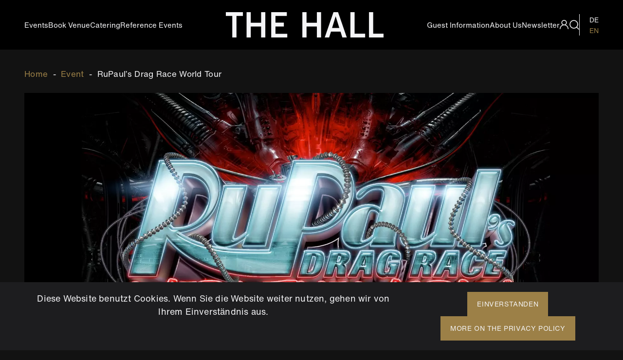

--- FILE ---
content_type: text/html; charset=UTF-8
request_url: https://www.thehall.ch/en/events/rupauls-drag-race-world-tour
body_size: 8952
content:
<!DOCTYPE html>
<html lang="en" dir="ltr" prefix="content: http://purl.org/rss/1.0/modules/content/  dc: http://purl.org/dc/terms/  foaf: http://xmlns.com/foaf/0.1/  og: http://ogp.me/ns#  rdfs: http://www.w3.org/2000/01/rdf-schema#  schema: http://schema.org/  sioc: http://rdfs.org/sioc/ns#  sioct: http://rdfs.org/sioc/types#  skos: http://www.w3.org/2004/02/skos/core#  xsd: http://www.w3.org/2001/XMLSchema# ">
  <head>
    <meta charset="utf-8" />
<meta name="description" content="The official RuPaul&#039;s Drag Race World Tour returns with an all-new production for 2023! The show will stop at THE HALL Zurich on November 11, 2023." />
<meta property="og:site_name" content="THE HALL" />
<meta property="og:type" content="event" />
<meta property="og:url" content="https://www.thehall.ch/en/events/rupauls-drag-race-world-tour" />
<meta property="og:title" content="RuPaul’s Drag Race World Tour" />
<meta property="og:description" content="The official RuPaul&#039;s Drag Race World Tour returns with an all-new production for 2023! The show will stop at THE HALL Zurich on November 11, 2023." />
<meta property="og:image" content="https://www.thehall.ch/sites/default/files/styles/open_graph_image/public/2022-12/Ru%20Paul%20Drag%20Race--1920x1080-min%20%281%29.jpg?itok=x6jWlu3a" />
<meta property="og:image:width" content="1200" />
<meta property="og:image:height" content="630" />
<meta name="Generator" content="Drupal 9 (https://www.drupal.org)" />
<meta name="MobileOptimized" content="width" />
<meta name="HandheldFriendly" content="true" />
<meta name="viewport" content="width=device-width, initial-scale=1.0" />
<link rel="alternate" hreflang="en" href="https://www.thehall.ch/en/events/rupauls-drag-race-world-tour" />
<link rel="canonical" href="https://www.thehall.ch/en/events/rupauls-drag-race-world-tour" />
<link rel="shortlink" href="https://www.thehall.ch/en/node/1172" />

    <title>RuPaul’s Drag Race World Tour | THE HALL</title>
    <link rel="stylesheet" media="all" href="/sites/default/files/css/css_5zc9Zie0w5bcrSoou-PmoRgesx8EThL9UNMrpjTYeDk.css" />
<link rel="stylesheet" media="all" href="/sites/default/files/css/css_MfQoVizapApsu6pWw1UkF-3EZxTnW34dZE0FoIWOZZE.css" />

    
    <link rel="apple-touch-icon" sizes="57x57" href="/themes/custom/samsunghall/images/favicon/apple-icon-57x57.png">
    <link rel="apple-touch-icon" sizes="60x60" href="/themes/custom/samsunghall/images/favicon/apple-icon-60x60.png">
    <link rel="apple-touch-icon" sizes="72x72" href="/themes/custom/samsunghall/images/favicon/apple-icon-72x72.png">
    <link rel="apple-touch-icon" sizes="76x76" href="/themes/custom/samsunghall/images/favicon/apple-icon-76x76.png">
    <link rel="apple-touch-icon" sizes="114x114" href="/themes/custom/samsunghall/images/favicon/apple-icon-114x114.png">
    <link rel="apple-touch-icon" sizes="120x120" href="/themes/custom/samsunghall/images/favicon/apple-icon-120x120.png">
    <link rel="apple-touch-icon" sizes="144x144" href="/themes/custom/samsunghall/images/favicon/apple-icon-144x144.png">
    <link rel="apple-touch-icon" sizes="152x152" href="/themes/custom/samsunghall/images/favicon/apple-icon-152x152.png">
    <link rel="apple-touch-icon" sizes="180x180" href="/themes/custom/samsunghall/images/favicon/apple-icon-180x180.png">
    <link rel="icon" type="image/png" sizes="192x192"  href="/themes/custom/samsunghall/images/favicon/android-icon-192x192.png">
    <link rel="icon" type="image/png" sizes="32x32" href="/themes/custom/samsunghall/images/favicon/favicon-32x32.png">
    <link rel="icon" type="image/png" sizes="96x96" href="/themes/custom/samsunghall/images/favicon/favicon-96x96.png">
    <link rel="icon" type="image/png" sizes="16x16" href="/themes/custom/samsunghall/images/favicon/favicon-16x16.png">
    <link rel="manifest" href="/themes/custom/samsunghall/images/favicon/manifest.json">
    <meta name="msapplication-TileColor" content="#ffffff">
    <meta name="msapplication-TileImage" content="/themes/custom/samsunghall/images/favicon/ms-icon-144x144.png">
    <meta name="theme-color" content="#ffffff">
    <!-- Facebook Pixel Code -->
    <script>
        !function(f,b,e,v,n,t,s)
        {if(f.fbq)return;n=f.fbq=function(){n.callMethod?
            n.callMethod.apply(n,arguments):n.queue.push(arguments)};
            if(!f._fbq)f._fbq=n;n.push=n;n.loaded=!0;n.version='2.0';
            n.queue=[];t=b.createElement(e);t.async=!0;
            t.src=v;s=b.getElementsByTagName(e)[0];
            s.parentNode.insertBefore(t,s)}(window, document,'script',
            'https://connect.facebook.net/en_US/fbevents.js');
        fbq('init', '197080374266999');
        fbq('track', 'PageView');
    </script>
    <noscript><img height="1" width="1" style="display:none"
                src="https://www.facebook.com/tr?id=197080374266999&ev=PageView&noscript=1"
    /></noscript>
    <!-- End Facebook Pixel Code -->
    <!-- Usersnap -->
    <script>
      window.onUsersnapCXLoad = function(api) {
        api.init();
      }
      var script = document.createElement('script');
      script.defer = 1;
      script.src = 'https://widget.usersnap.com/global/load/c11a7c71-8ade-46e4-9ec0-8d9e60a7e21e?onload=onUsersnapCXLoad';
      document.getElementsByTagName('head')[0].appendChild(script);
    </script>
  </head>
  <body class="path-node page-node-type-event">
        <a href="#main-content" class="visually-hidden focusable skip-link">
        Skip to main content
    </a>
    <noscript><iframe src="https://www.googletagmanager.com/ns.html?id=GTM-MD6BCFQ"
                  height="0" width="0" style="display:none;visibility:hidden"></iframe></noscript>

      <div class="dialog-off-canvas-main-canvas" data-off-canvas-main-canvas>
    
<div id="site-wrapper">

  <header>
    <div class="header-inside-wrapper">
      <div class="uk-container uk-container-center">
        <div class="uk-grid">
          <div class="uk-container-center uk-width-xxlarge-3-4 uk-width-xxxlarge-6-10">
            <div class="wrapper">
              <a class="logo logo-mobile" href="/en">
                <img src="/themes/custom/samsunghall/images/logo.svg" alt="samsunghall-logo"/>
              </a>
              <a href="#" id="hamburger"></a>
              <div id="navigation-wrapper">
                <div id="main-navigation">
                    <div class="region region-main-navigation">
    <nav role="navigation" aria-labelledby="block-samsunghall-main-menu-en-menu" id="block-samsunghall-main-menu-en" class="block block-menu navigation menu--hauptnavigation-en">
            
  <h2 class="visually-hidden" id="block-samsunghall-main-menu-en-menu">Main navigation EN</h2>
  

        
              <ul class="menu">
                    <li class="menu-item">
        <a href="/en/events">Events</a>
              </li>
                <li class="menu-item menu-item--collapsed">
        <a href="/en/book-location">Book Venue</a>
              </li>
                <li class="menu-item menu-item--collapsed">
        <a href="/en/catering" data-drupal-link-system-path="node/544">Catering</a>
              </li>
                <li class="menu-item">
        <a href="/en/reference-Events" data-drupal-link-system-path="node/545">Reference Events</a>
              </li>
        </ul>
  


  </nav>

<div id="overlay">
<div class="uk-container uk-container-center">
  <div class="uk-grid">
    <div class="uk-width-1-1">
      <div class="wrapper">

            <div id="search-wrapper" class="content-region">
                <div class="uk-grid">
                    <div class="uk-container-center uk-width-small-8-10 uk-width-medium-3-4">
                        <div class="search-block-form block block-search container-inline" data-drupal-selector="search-block-form" novalidate="novalidate" id="block-samsunghall-search" role="search">
                            
                                                            <h2>Search</h2>
                                                        
                                                            <form action="/en/search/node" method="get" id="search-block-form" accept-charset="UTF-8">
  <div class="js-form-item form-item js-form-type-search form-type-search js-form-item-keys form-item-keys form-no-label">
      <label for="edit-keys" class="visually-hidden">Search</label>
        <input title="Enter the terms you wish to search for." data-drupal-selector="edit-keys" type="search" id="edit-keys" name="keys" value="" size="15" maxlength="128" class="form-search" />

        </div>
<input data-drupal-selector="edit-advanced-form" type="hidden" name="advanced-form" value="1" />
<input data-drupal-selector="edit-f-0" type="hidden" name="f[0]" value="language:en" />
<div data-drupal-selector="edit-actions" class="form-actions js-form-wrapper form-wrapper" id="edit-actions"><input data-drupal-selector="edit-submit" type="submit" id="edit-submit--5" value="Search" class="button js-form-submit form-submit" />
</div>

</form>

                                                    </div>
                    </div>
                </div>
            </div>

      </div>
    </div>
  </div>
</div>
</div>

  </div>

                </div>
                <a class="logo logo-desktop" href="/en">
                  <img src="/themes/custom/samsunghall/images/logo.svg" alt="samsunghall-logo"/>
                </a>
                <div id="meta-navigation">
                    <div class="region region-meta-navigation">
    <nav role="navigation" aria-labelledby="block-metanavigation-en-menu" id="block-metanavigation-en" class="block block-menu navigation menu--metanavigation-en">
            
  <h2 class="visually-hidden" id="block-metanavigation-en-menu">Metanavigation EN</h2>
  

        
              <ul class="menu">
                    <li class="menu-item">
        <a href="/en/Guest-Information" data-drupal-link-system-path="node/546">Guest Information</a>
              </li>
                <li class="menu-item">
        <a href="/en/About-Us" data-drupal-link-system-path="node/549">About Us</a>
              </li>
                <li class="menu-item">
        <a href="/en/newsletter-en" data-drupal-link-system-path="node/552">Newsletter</a>
              </li>
        </ul>
  


  </nav>
<div id="block-loginbutton" class="block block-custom-general block-login-block">
  
    
      <a class="link-login" href="/user/login"></a>
  </div>
<div id="block-subnavigation" class="block block-block-content block-block-content2429e1aa-36f9-4ae6-8c00-1d10960c3f77">
  
    
      
            <div class="clearfix text-formatted field field--name-body field--type-text-with-summary field--label-hidden field__item"><div id="sub-navigation">
<ul><li><a class="search" href="#">search</a></li>
</ul></div>
</div>
      
  </div>
<div class="language-switcher-language-url block block-language block-language-blocklanguage-interface" id="block-language-switcher" role="navigation">
  
    
      <ul class="links"><li hreflang="de" data-drupal-link-system-path="&lt;front&gt;" class="de"><a href="/de" class="language-link" hreflang="de" data-drupal-link-system-path="&lt;front&gt;">DE</a></li><li hreflang="en" data-drupal-link-system-path="&lt;front&gt;" class="en"><a href="/en" class="language-link is-active" hreflang="en" data-drupal-link-system-path="&lt;front&gt;">EN</a></li></ul>
  </div>
<div id="block-mobilemenuinfo" class="block block-block-content block-block-contentf941f69f-d94e-4c7b-a9ec-74bf3605a259">
  
    
      
  </div>

  </div>

                </div>
              </div>
            </div>
          </div>
        </div>
      </div>
    </div>
  </header>

  <main >
    <div class="uk-container uk-container-center">
      <div class="uk-grid">
        <div class="uk-container-center uk-width-xxlarge-3-4 uk-width-xxxlarge-6-10">
          <div class="wrapper">
            <div id="content-wrapper">
                <div class="region region-content">
    <div data-drupal-messages-fallback class="hidden"></div>
<div id="block-samsunghall-breadcrumbs" class="block block-system block-system-breadcrumb-block">
  
    
        <nav class="breadcrumb" role="navigation" aria-labelledby="system-breadcrumb">
    <h2 id="system-breadcrumb" class="visually-hidden">Breadcrumb</h2>
    <ol>
          <li>
                  <a href="/en">Home</a>
              </li>
          <li>
                  <a href="/en/events">Event</a>
              </li>
          <li>
                  RuPaul’s Drag Race World Tour
              </li>
        </ol>
  </nav>

  </div>
<div id="block-samsunghall-content" class="block block-system block-system-main-block">
  
    
      
<div data-quickedit-entity-id="node/1172" class="event-ds-layout uk-grid node-event view-mode-full">

    <div class="uk-width-medium-1-1">
        <div class="top-wrapper">
            
            <div class="field field--name-event-fullview-header-image field--type-ds field--label-hidden field__item"><div class="full-width"><div class="uk-container uk-container-center"><div class="header-container"><img src="https://www.thehall.ch/sites/default/files/styles/event_header/public/2022-12/Ru%20Paul%20Drag%20Race--1920x1080-min%20%281%29.jpg.webp?itok=hcqsyKC2" alt="Ru Paul's Drag Race World Tour - THE HALL" /></div></div></div></div>
      
<div  class="group-title-byline">
      
            <div class="field field--name-node-title field--type-ds field--label-hidden field__item"><h2>
  RuPaul’s Drag Race World Tour
</h2>
</div>
      
  </div>

        </div>
    </div>
    <div class="uk-width-medium-2-3">
        <div class="left-wrapper">
            
            <div class="field field--name-field-event-leadtext field--type-string-long field--label-hidden field__item">The official RuPaul&#039;s Drag Race World Tour returns with an all-new production for 2023! The show will stop at THE HALL Zurich on November 11, 2023.</div>
      
            <div class="clearfix text-formatted field field--name-field-event-text field--type-text-long field--label-hidden field__item"><p>Perception is not reality… Aquaria, Bosco, Daya Betty, Ginger Minj, Kandy Muse, Mistress Isabelle Brooks, and Vanjie are unknowingly trapped in the Netwerq… Free your mind this summer at the world’s largest drag production. Uploaded by Voss Events in collaboration with World of Wonder and MTV. Line-up subject to change.</p>

<p> </p>
<img alt="ZVV Ticket Integration" data-entity-type="file" data-entity-uuid="ecb6ef54-9369-4200-8633-3a9a1fd81e33" src="/sites/default/files/inline-images/ZVV%20Anreise%20Englisch%20neu_8.png" class="align-center" width="1620" height="450" loading="lazy" /><p> </p>
</div>
      
<div  class="event-social-links">
      
            <div class="field field--name-field-event-social-facebook field--type-link field--label-hidden field__item"><a href="https://www.facebook.com/rupaulsdragrace/" target="_blank">https://www.facebook.com/rupaulsdragrace/</a></div>
      
            <div class="field field--name-field-event-social-instagram field--type-link field--label-hidden field__item"><a href="https://www.instagram.com/rupaulsdragrace/" target="_blank">https://www.instagram.com/rupaulsdragrace/</a></div>
      
            <div class="field field--name-field-event-social-youtube field--type-link field--label-hidden field__item"><a href="https://www.youtube.com/channel/UC0sEIyXXalzD1lbwm3D2xpA" target="_blank">https://www.youtube.com/channel/UC0sEIyXXalzD1lbwm3D2xpA</a></div>
      
  </div>

            <div class="field field--name-event-gallery field--type-ds field--label-hidden field__item"><div class="gallery uk-grid uk-grid-small" data-uk-grid-margin data-uk-grid-match>
    </div>
</div>
      
  <div class="field field--name-field-event-organizer field--type-entity-reference field--label-above">
    <div class="field__label">Promoter</div>
          <div class="field__items">
              <div class="field__item"><div data-history-node-id="1163" class="node node--type-organizer node--view-mode-teaser ds-1col clearfix">

  

  
<div  class="group_organizer_left uk-flex">
      
            <div class="field field--name-field-organizer-logo field--type-image field--label-hidden field__item">  <img loading="lazy" src="/sites/default/files/styles/veranstalter_medienpartner/public/2022-12/Voss%20Events.png.webp?itok=1D32i4Uy" width="500" height="413" alt="Voss Events" typeof="foaf:Image" class="image-style-veranstalter-medienpartner" />


</div>
      
  </div>

<div  class="group_organizer_right">
      
<div  class="title-website">
      
            <div class="field field--name-node-title field--type-ds field--label-hidden field__item"><h3>
  Voss Events
</h3>
</div>
      
            <div class="field field--name-field-organizer-website field--type-link field--label-hidden field__item"><a href="https://vossevents.com/" target="_blank">www.vossevents.com</a></div>
      
  </div>

  </div>


</div>

</div>
              </div>
      </div>

        </div>
    </div>

    <div class="uk-width-medium-1-3">
        <div class="right-wrapper">
            
  <div class="field field--name-field-event-auffuehrung field--type-entity-reference-revisions field--label-above">
    <div class="field__label">When</div>
          <div class="field__items">
              <div class="field__item"><div class="paragraph paragraph--type-pg-event-auffuehrung paragraph--view-mode-default ds-1col clearfix">

  

  
            <div class="field field--name-field-pg-event-date field--type-datetime field--label-hidden field__item"><time datetime="2023-11-11T12:00:00Z" class="datetime">Saturday, 11 November 2023</time>
</div>
      
  <div class="field field--name-field-pg-event-doors field--type-string field--label-inline clearfix">
    <div class="field__label">Doors</div>
              <div class="field__item">6.30 pm</div>
          </div>

  <div class="field field--name-field-pg-event-time field--type-string field--label-inline clearfix">
    <div class="field__label">Show</div>
              <div class="field__item">8 pm</div>
          </div>


</div>

</div>
              </div>
      </div>

  <div class="field field--name-field-event-place field--type-entity-reference field--label-above">
    <div class="field__label">Where</div>
              <div class="field__item">HALL</div>
          </div>

  <div class="field field--name-field-event-ticket-category field--type-entity-reference-revisions field--label-above">
    <div class="field__label">Tickets</div>
          <div class="field__items">
              <div class="field__item">  <div class="paragraph paragraph--type--pg-ticket-category paragraph--view-mode--default">
          
            <div class="field field--name-field-pg-ticket-category-label field--type-string field--label-hidden field__item">Category 1</div>
      
            <div class="field field--name-field-pg-ticket-category-price field--type-string field--label-hidden field__item">CHF 112.90</div>
      
      </div>
</div>
          <div class="field__item">  <div class="paragraph paragraph--type--pg-ticket-category paragraph--view-mode--default">
          
            <div class="field field--name-field-pg-ticket-category-label field--type-string field--label-hidden field__item">Category 2</div>
      
            <div class="field field--name-field-pg-ticket-category-price field--type-string field--label-hidden field__item">CHF 90.50</div>
      
      </div>
</div>
          <div class="field__item">  <div class="paragraph paragraph--type--pg-ticket-category paragraph--view-mode--default">
          
            <div class="field field--name-field-pg-ticket-category-label field--type-string field--label-hidden field__item">Category 3</div>
      
            <div class="field field--name-field-pg-ticket-category-price field--type-string field--label-hidden field__item">CHF 79.30</div>
      
      </div>
</div>
              </div>
      </div>

            <div class="field field--name-field-event-prim-ticketlink field--type-link field--label-hidden field__item"><a href="https://www.ticketmaster.ch/artist/rupaul-s-drag-race-tickets/918694" target="_blank">
    Buy tickets
</a></div>
      <div class="share-links">
  <div class="label">Share</div>
  <div class="shariff"   data-url="https://www.thehall.ch/en/events/rupauls-drag-race-world-tour" data-title="RuPaul’s Drag Race World Tour | THE HALL" data-services="[&quot;twitter&quot;,&quot;facebook&quot;,&quot;whatsapp&quot;,&quot;mail&quot;]" data-theme="colored" data-css="complete" data-orientation="vertical" data-twitter-via="thehall_ch" data-mail-url="mailto:" data-lang="en">
    
        
  </div>
</div>

  <div class="clearfix text-formatted field field--name-field-event-notice field--type-text-long field--label-above">
    <div class="field__label">Important note</div>
              <div class="field__item"><p>Increased safety measures can lead to increased waiting times at the entrance. Please observe the <a href="/en/faq/prohibited-articles">list of prohibited articles</a>. For example, bags larger than A4 are not permitted. You can find out more in <a href="/en/faq">our guest information &gt;</a></p>
</div>
          </div>

            <div class="field field--name-events-hinweis-auf-faq field--type-ds field--label-hidden field__item"><div class="title"><span class="white">Questions and answers</span></div><div class="text">THE HALL is located directly next to Stettbach railway station. We recommend travelling by train, bus or tram.</div><div class="text">Further information about your visit, e.g. how to get there, parking, wheelchair-accessible entrance, can be found here:<br /><br /><a href="/en/node/546" class="cta cta-default-icon">guest information</a></div></div>
      
        </div>
    </div>

</div>


  </div>

  </div>

            </div>
          </div>
        </div>
      </div>
    </div>
  </main>

  <footer>
    <div id="footer-top">
      <div class="uk-container uk-container-center">
        <div class="uk-grid">
          <div class="uk-container-center uk-width-xxlarge-3-4 uk-width-xxxlarge-6-10">
            <div class="footer-top-wrapper">
              
            </div>
          </div>
        </div>
      </div>
    </div>

    <div id="footer">
      <div class="uk-container uk-container-center">
        <div class="uk-grid">
          <div class="uk-container-center uk-width-xxlarge-3-4 uk-width-xxxlarge-6-10">
              <div class="region region-footer">
    <div id="block-footeradressblocken" class="block block-block-content block-block-content44673caa-83f2-47de-8e01-2fa4d9151308">
  
    
      
            <div class="clearfix text-formatted field field--name-body field--type-text-with-summary field--label-hidden field__item"><h3>THE HALL</h3>

<p>Eventpark AG<br />
Hoffnigstrasse 1<br />
8600 Dübendorf<br />
Switzerland<br />
–<br />
+41 43 501 02 02</p>

<p><a class="cta" href="https://www.thehall.ch/en/faq/arrival">Location &amp; Arrival</a></p>
</div>
      
  </div>
<nav role="navigation" aria-labelledby="block-samsunghall-footer-en-menu" id="block-samsunghall-footer-en" class="block block-menu navigation menu--footer-en">
            
  <h2 class="visually-hidden" id="block-samsunghall-footer-en-menu">Footer Hauptnavigation EN</h2>
  

        
              <ul class="menu">
                    <li class="menu-item">
        <a href="/en/events">Events</a>
              </li>
                <li class="menu-item">
        <a href="/en/book-venue" data-drupal-link-system-path="node/543">Book Venue</a>
              </li>
                <li class="menu-item">
        <a href="/en/catering" data-drupal-link-system-path="node/544">Catering</a>
              </li>
                <li class="menu-item">
        <a href="/en/reference-Events" data-drupal-link-system-path="node/545">Reference Events</a>
              </li>
                <li class="menu-item">
        <a href="/en/Guest-Information" data-drupal-link-system-path="node/546">Guest Information</a>
              </li>
                <li class="menu-item">
        <a href="/en/About-Us" title="About Us" data-drupal-link-system-path="node/549">About Us</a>
              </li>
        </ul>
  


  </nav>
<div id="block-awards" class="block block-block-content block-block-content9c25370f-f70d-4268-b88a-80f154f18049">
  
    
      
            <div class="clearfix text-formatted field field--name-body field--type-text-with-summary field--label-hidden field__item"><h3>Awards</h3>

<p><img alt="swiss location award 2025" data-entity-type="file" data-entity-uuid="ba45f942-6c0a-4c0a-8564-d77b2b52952d" height="111" src="/sites/default/files/inline-images/Gewinner-Batch-de.png" width="111" class="align-left" loading="lazy" /><img alt="Batch 2024" data-entity-type="file" data-entity-uuid="1ab1c25d-9f0f-4deb-8dc0-3736f9be7c0f" height="111" src="/sites/default/files/inline-images/Swiss_Location_Award_2024Winner-Batch-DE.png" width="111" loading="lazy" /><span id="cke_bm_444S" style="display: none;"> </span><img alt="Batch 2023" data-entity-type="file" data-entity-uuid="c642df28-8469-4476-bc56-5c95e191600c" height="111" src="/sites/default/files/inline-images/Winner-Batch-DE.png" width="111" loading="lazy" /><img alt="Batch 2022" data-entity-type="file" data-entity-uuid="47abf15c-4da3-484e-be90-98ab70ad8731" height="111" src="/sites/default/files/inline-images/Website-Batch-Herausragend_de.png" width="111" loading="lazy" /><img alt="Swiss Location Award 2021" data-entity-type="file" data-entity-uuid="33b6fd4b-f52f-44cb-aa65-03e17efe68d8" height="111" src="/sites/default/files/inline-images/Swiss%20Location%20Award%20Batch%202021_Herausragend.png" width="111" loading="lazy" /></p>

<p><span id="cke_bm_304S" style="display: none;"> </span><img alt="Swiss Location Award 2019" data-entity-type="file" data-entity-uuid="04a99b47-cd98-47f9-883e-fb9a9a9c7e89" height="111" src="/sites/default/files/inline-images/Swiss%20Location%20Award%20Batch%202019_Winner.png" width="111" loading="lazy" /><img alt="swiss location award 2018" data-entity-type="file" data-entity-uuid="536ede9f-9598-41c1-8947-c75b21ae7eed" height="111" src="/sites/default/files/inline-images/Badge%202018_0.png" width="111" loading="lazy" /></p>
</div>
      
  </div>
<div id="block-footersocialmediaicons-en" class="block block-block-content block-block-content2a40816f-eb94-4c0f-ba0e-3568b62fb3cd">
  
    
      
            <div class="clearfix text-formatted field field--name-body field--type-text-with-summary field--label-hidden field__item"><h3>Follow us</h3>

<ul class="socialicons"><li><a class="facebook" href="https://www.facebook.com/thehall.ch" target="_blank" title="THE HALL on Facebook">facebook</a></li>
	<li><a class="instagram" href="https://www.instagram.com/thehall.ch" target="_blank" title="THE HALL on Instagram">instagram</a></li>
	<li><a class="twitter" href="https://twitter.com/thehall_ch" target="_blank" title="THE HALL on Twitter">twitter</a></li>
	<li><a class="linkedin" href="https://ch.linkedin.com/company/thehall" target="_blank" title="THE HALL on LinkedIn">linkedin</a></li>
</ul></div>
      
  </div>

  </div>

              <div class="region region-footer-bottom">
    <div id="block-copyright-en" class="block block-block-content block-block-contentdbcba471-658d-4caf-95e7-edb3d896fb69">
  
    
      
            <div class="clearfix text-formatted field field--name-body field--type-text-with-summary field--label-hidden field__item"><p>© 2023 THE HALL  |  Eventpark AG. All rights reserved.</p>
</div>
      
  </div>
<nav role="navigation" aria-labelledby="block-metafooter-en-menu" id="block-metafooter-en" class="block block-menu navigation menu--metafooter-en">
            
  <h2 class="visually-hidden" id="block-metafooter-en-menu">Footer Metanavigation EN</h2>
  

        
              <ul class="menu">
                    <li class="menu-item">
        <a href="/en/Terms-and-Conditions" title="Terms and Conditions" data-drupal-link-system-path="node/558">Terms and Conditions</a>
              </li>
                <li class="menu-item">
        <a href="/en/Privacy-Policy" data-drupal-link-system-path="node/559">Privacy Policy</a>
              </li>
        </ul>
  


  </nav>

  </div>

          </div>
        </div>
      </div>
    </div>
  </footer>
</div>

  </div>

    
    <div id="overlay-background"></div>
    <div id="overlay">
      <div class="uk-container uk-container-center">
        <div class="uk-grid">
          <div class="uk-width-1-1">
            <div class="wrapper">
            </div>
          </div>
        </div>
      </div>
    </div>
    <script type="application/json" data-drupal-selector="drupal-settings-json">{"path":{"baseUrl":"\/","scriptPath":null,"pathPrefix":"en\/","currentPath":"node\/1172","currentPathIsAdmin":false,"isFront":false,"currentLanguage":"en"},"pluralDelimiter":"\u0003","suppressDeprecationErrors":true,"gtm":{"tagId":null,"settings":{"data_layer":"dataLayer","include_classes":false,"allowlist_classes":"google\nnonGooglePixels\nnonGoogleScripts\nnonGoogleIframes","blocklist_classes":"customScripts\ncustomPixels","include_environment":false,"environment_id":"","environment_token":""},"tagIds":["GTM-MD6BCFQ"]},"gtag":{"tagId":"","otherIds":[],"events":[],"additionalConfigInfo":[]},"ajaxPageState":{"libraries":"classy\/base,classy\/messages,core\/normalize,eu_cookie_compliance\/eu_cookie_compliance_default,google_tag\/gtag,google_tag\/gtag.ajax,google_tag\/gtm,paragraphs\/drupal.paragraphs.unpublished,samsunghall\/global-css,samsunghall\/global-js,shariff\/shariff-complete,simple_popup_blocks\/simple_popup_blocks,system\/base","theme":"samsunghall","theme_token":null},"ajaxTrustedUrl":{"https:\/\/www.sbb.ch\/de\/kaufen\/pages\/fahrplan\/fahrplan.xhtml":true,"\/en\/search\/node":true},"simple_popup_blocks":{"settings":[{"uid":"jumi_chalet","type":0,"css_selector":"1","identifier":"block-jumichalet","layout":0,"visit_counts":"0","overlay":"1","trigger_method":0,"trigger_selector":"#custom-css-id","delay":"2","enable_escape":"1","trigger_width":null,"minimize":false,"close":"1","use_time_frequency":"1","time_frequency":"86400","show_minimized_button":false,"width":"800","cookie_expiry":"100","status":"1"}]},"eu_cookie_compliance":{"cookie_policy_version":"1.0.0","popup_enabled":true,"popup_agreed_enabled":false,"popup_hide_agreed":false,"popup_clicking_confirmation":true,"popup_scrolling_confirmation":false,"popup_html_info":"\u003Cdiv class=\u0022eu-cookie-compliance-banner eu-cookie-compliance-banner-info\u0022\u003E\n  \u003Cdiv class =\u0022uk-container uk-container-center\u0022\u003E\n    \u003Cdiv class=\u0022uk-grid\u0022\u003E\n      \u003Cdiv class=\u0022uk-width-1-1 uk-width-medium-2-3\u0022\u003E\n        \u003Cdiv class=\u0022text\u0022\u003E\n          \u003Cp\u003EDiese Website benutzt Cookies. Wenn Sie die Website weiter nutzen, gehen wir von Ihrem Einverst\u00e4ndnis aus.\u003C\/p\u003E\n        \u003C\/div\u003E\n      \u003C\/div\u003E\n      \u003Cdiv class=\u0022uk-width-1-1 uk-width-medium-1-3\u0022\u003E\n        \u003Cdiv class=\u0022buttons\u0022\u003E\n          \u003Ca class=\u0022button agree-button\u0022\u003EEinverstanden\u003C\/a\u003E\n                      \u003Ca class=\u0022button find-more-button\u0022\u003EMore on the privacy policy\u003C\/a\u003E\n                  \u003C\/div\u003E\n      \u003C\/div\u003E\n    \u003C\/div\u003E\n  \u003C\/div\u003E\n\u003C\/div\u003E","use_mobile_message":false,"mobile_popup_html_info":"\u003Cdiv class=\u0022eu-cookie-compliance-banner eu-cookie-compliance-banner-info\u0022\u003E\n  \u003Cdiv class =\u0022uk-container uk-container-center\u0022\u003E\n    \u003Cdiv class=\u0022uk-grid\u0022\u003E\n      \u003Cdiv class=\u0022uk-width-1-1 uk-width-medium-2-3\u0022\u003E\n        \u003Cdiv class=\u0022text\u0022\u003E\n          \n        \u003C\/div\u003E\n      \u003C\/div\u003E\n      \u003Cdiv class=\u0022uk-width-1-1 uk-width-medium-1-3\u0022\u003E\n        \u003Cdiv class=\u0022buttons\u0022\u003E\n          \u003Ca class=\u0022button agree-button\u0022\u003EEinverstanden\u003C\/a\u003E\n                      \u003Ca class=\u0022button find-more-button\u0022\u003EMore on the privacy policy\u003C\/a\u003E\n                  \u003C\/div\u003E\n      \u003C\/div\u003E\n    \u003C\/div\u003E\n  \u003C\/div\u003E\n\u003C\/div\u003E","mobile_breakpoint":768,"popup_html_agreed":false,"popup_use_bare_css":false,"popup_height":"auto","popup_width":"100%","popup_delay":1000,"popup_link":"\/en","popup_link_new_window":true,"popup_position":false,"fixed_top_position":true,"popup_language":"en","store_consent":false,"better_support_for_screen_readers":false,"cookie_name":"","reload_page":false,"domain":"","domain_all_sites":false,"popup_eu_only":false,"popup_eu_only_js":false,"cookie_lifetime":100,"cookie_session":0,"set_cookie_session_zero_on_disagree":0,"disagree_do_not_show_popup":false,"method":"default","automatic_cookies_removal":true,"allowed_cookies":"","withdraw_markup":"\u003Cbutton type=\u0022button\u0022 class=\u0022eu-cookie-withdraw-tab\u0022\u003EPrivacy settings\u003C\/button\u003E\n\u003Cdiv aria-labelledby=\u0022popup-text\u0022 class=\u0022eu-cookie-withdraw-banner\u0022\u003E\n  \u003Cdiv class=\u0022popup-content info eu-cookie-compliance-content\u0022\u003E\n    \u003Cdiv id=\u0022popup-text\u0022 class=\u0022eu-cookie-compliance-message\u0022 role=\u0022document\u0022\u003E\n      \u003Ch2\u003EWe use cookies on this site to enhance your user experience\u003C\/h2\u003E\u003Cp\u003EYou have given your consent for us to set cookies.\u003C\/p\u003E\n    \u003C\/div\u003E\n    \u003Cdiv id=\u0022popup-buttons\u0022 class=\u0022eu-cookie-compliance-buttons\u0022\u003E\n      \u003Cbutton type=\u0022button\u0022 class=\u0022eu-cookie-withdraw-button \u0022\u003EWithdraw consent\u003C\/button\u003E\n    \u003C\/div\u003E\n  \u003C\/div\u003E\n\u003C\/div\u003E","withdraw_enabled":false,"reload_options":0,"reload_routes_list":"","withdraw_button_on_info_popup":false,"cookie_categories":["analyse"],"cookie_categories_details":{"analyse":{"uuid":"036058a8-0b5c-48dc-9f17-431bbff12cf8","langcode":"de","status":true,"dependencies":[],"id":"analyse","label":"Analyse","description":"","checkbox_default_state":"unchecked","weight":-9}},"enable_save_preferences_button":true,"cookie_value_disagreed":"0","cookie_value_agreed_show_thank_you":"1","cookie_value_agreed":"2","containing_element":"body","settings_tab_enabled":false,"olivero_primary_button_classes":"","olivero_secondary_button_classes":"","close_button_action":"close_banner","open_by_default":true,"modules_allow_popup":true,"hide_the_banner":false,"geoip_match":true},"field_group":{"html_element":{"mode":"default","context":"view","settings":{"label":"Organizer Left","classes":"group-title-byline","id":"","element":"div","show_label":false,"label_element":"h3","attributes":"","effect":"none","speed":"fast"}}},"user":{"uid":0,"permissionsHash":"2445bb0056ed0005ec6b438a488f67343a8aa2bac8b8f1f3ab348f336c5d43a6"}}</script>
<script src="/sites/default/files/js/js_8CmWcMLeuf2XyVXMOevkA5JNWaZz7vo_HE15e8fHf2k.js"></script>
<script src="https://f.vimeocdn.com/js/froogaloop2.min.js"></script>
<script src="/sites/default/files/js/js_jUPDQKSivunMwWqQ8XOQHhBxk-9glGH4Z0oZizIY6Fg.js"></script>
<script src="/modules/contrib/eu_cookie_compliance/js/eu_cookie_compliance.min.js?v=9.5.11" defer></script>
<script src="/modules/contrib/google_tag/js/gtm.js?t3uvqc"></script>
<script src="/modules/contrib/google_tag/js/gtag.js?t3uvqc"></script>
<script src="/sites/default/files/js/js_-m-DFeIEF_HpekTV7r1gPZZYePdv5YlgxW25TETAhgc.js"></script>


      
  </body>
</html>


--- FILE ---
content_type: image/svg+xml
request_url: https://www.thehall.ch/themes/custom/samsunghall/images/twitter.svg
body_size: 860
content:
<?xml version="1.0" encoding="utf-8"?>
<!-- Generator: Adobe Illustrator 26.0.2, SVG Export Plug-In . SVG Version: 6.00 Build 0)  -->
<svg version="1.1" id="Logo" xmlns="http://www.w3.org/2000/svg" xmlns:xlink="http://www.w3.org/1999/xlink" x="0px" y="0px"
	 viewBox="0 0 41.9 34" style="enable-background:new 0 0 41.9 34;" xml:space="preserve">
<g id="Logo_1_">
	<path id="white_background" fill="#F5F5F7" d="M37.6,8.5c0,0.4,0,0.7,0,1.1c0,11.3-8.6,24.4-24.4,24.4l0,0C8.5,34,3.9,32.7,0,30.1
		c0.7,0.1,1.4,0.1,2,0.1c3.9,0,7.6-1.3,10.7-3.7c-3.7-0.1-6.9-2.5-8-6c1.3,0.3,2.6,0.2,3.9-0.2c-4-0.8-6.9-4.3-6.9-8.4
		c0,0,0-0.1,0-0.1c1.2,0.7,2.5,1,3.9,1.1C1.8,10.5,0.6,5.5,2.9,1.5c4.4,5.4,10.8,8.6,17.7,9c-0.7-3,0.3-6.1,2.5-8.2
		c3.5-3.2,8.9-3.1,12.1,0.4c1.9-0.4,3.8-1.1,5.5-2.1c-0.6,2-2,3.7-3.8,4.7c1.7-0.2,3.4-0.7,4.9-1.4C40.7,5.7,39.3,7.2,37.6,8.5z"/>
</g>
</svg>


--- FILE ---
content_type: image/svg+xml
request_url: https://www.thehall.ch/themes/custom/samsunghall/images/linkedin.svg
body_size: 892
content:
<?xml version="1.0" encoding="utf-8"?>
<!-- Generator: Adobe Illustrator 26.0.2, SVG Export Plug-In . SVG Version: 6.00 Build 0)  -->
<svg version="1.1" id="Ebene_1" xmlns:serif="http://www.serif.com/"
	 xmlns="http://www.w3.org/2000/svg" xmlns:xlink="http://www.w3.org/1999/xlink" x="0px" y="0px" viewBox="0 0 34 34"
	 style="enable-background:new 0 0 34 34;" xml:space="preserve">
<g transform="matrix(1,0,0,1,-138.462,-287.425)">
	<path fill="#F5F5F7" d="M167.4,316.4h-5v-7.9c0-1.9,0-4.3-2.6-4.3c-2.6,0-3,2-3,4.2v8h-5v-16.2h4.8v2.2h0.1c1-1.7,2.8-2.7,4.8-2.6
		c5.1,0,6,3.4,6,7.7L167.4,316.4z M146,298L146,298c-1.6,0-2.9-1.3-2.9-2.9s1.3-2.9,2.9-2.9c1.6,0,2.9,1.3,2.9,2.9l0,0
		C148.9,296.6,147.6,298,146,298 M148.5,316.4h-5v-16.2h5V316.4z M169.9,287.4h-29c-1.4,0-2.5,1.1-2.5,2.5V319
		c0,1.4,1.1,2.5,2.5,2.5h29c1.4,0,2.5-1.1,2.5-2.5v-29.1C172.4,288.5,171.3,287.4,169.9,287.4"/>
</g>
</svg>


--- FILE ---
content_type: image/svg+xml
request_url: https://www.thehall.ch/themes/custom/samsunghall/images/icon-arrow-link-gold-dark.svg
body_size: 478
content:
<svg width="38" height="30" viewBox="0 0 38 30" fill="none" xmlns="http://www.w3.org/2000/svg">
<path d="M37.4142 16.4142C38.1953 15.6332 38.1953 14.3668 37.4142 13.5858L24.6863 0.857864C23.9052 0.0768156 22.6389 0.0768156 21.8579 0.857864C21.0768 1.63891 21.0768 2.90524 21.8579 3.68629L33.1716 15L21.8579 26.3137C21.0768 27.0948 21.0768 28.3611 21.8579 29.1421C22.6389 29.9232 23.9052 29.9232 24.6863 29.1421L37.4142 16.4142ZM0 17L36 17V13L0 13L0 17Z" fill="#856F34"/>
</svg>


--- FILE ---
content_type: image/svg+xml
request_url: https://www.thehall.ch/themes/custom/samsunghall/images/facebook-hover.svg
body_size: 599
content:
<?xml version="1.0" encoding="utf-8"?>
<!-- Generator: Adobe Illustrator 26.0.2, SVG Export Plug-In . SVG Version: 6.00 Build 0)  -->
<svg version="1.1" id="Ebene_1" xmlns="http://www.w3.org/2000/svg" xmlns:xlink="http://www.w3.org/1999/xlink" x="0px" y="0px"
	 viewBox="0 0 34 34" style="enable-background:new 0 0 34 34;" xml:space="preserve">
<g>
	<path fill="#9C8047" d="M34,17c0-9.4-7.6-17-17-17S0,7.6,0,17c0,8.5,6.2,15.5,14.3,16.8V21.9H10V17h4.3v-3.7c0-4.3,2.5-6.6,6.4-6.6
		c1.9,0,3.8,0.3,3.8,0.3v4.2h-2.1c-2.1,0-2.8,1.3-2.8,2.7V17h4.7l-0.8,4.9h-4v11.9C27.8,32.5,34,25.5,34,17z"/>
</g>
</svg>


--- FILE ---
content_type: image/svg+xml
request_url: https://www.thehall.ch/themes/custom/samsunghall/images/icon-notice.svg
body_size: 894
content:
<?xml version="1.0" encoding="utf-8"?>
<!-- Generator: Adobe Illustrator 19.2.0, SVG Export Plug-In . SVG Version: 6.00 Build 0)  -->
<svg version="1.1" id="Layer_1" xmlns="http://www.w3.org/2000/svg" xmlns:xlink="http://www.w3.org/1999/xlink" x="0px" y="0px"
	 width="24px" height="24px" viewBox="0 0 24 24" style="enable-background:new 0 0 24 24;" xml:space="preserve">
<style type="text/css">
	.st0{fill:none;stroke:#ffffff;stroke-linecap:round;stroke-linejoin:round;stroke-miterlimit:10;}
</style>
<g>
	<path class="st0" d="M5.2,16.5H1.1c-0.3,0-0.6-0.2-0.6-0.6V8.1c0-0.3,0.3-0.6,0.6-0.6h4L11,3.2c1.4-0.9,1.5,0.6,1.5,0.6v16.3
		c0,0-0.1,1.5-1.5,0.6L5.2,16.5z"/>
	<path class="st0" d="M17.5,16.7c1.3-1.2,2-2.8,2-4.7s-0.8-3.5-2-4.7"/>
	<path class="st0" d="M20.4,19c1.8-1.8,3-4.2,3-7c0-2.8-1.2-5.2-3-7"/>
	<path class="st0" d="M14.4,9.6c0.7,0.6,1.1,1.5,1.1,2.4s-0.4,1.8-1.1,2.4"/>
</g>
</svg>


--- FILE ---
content_type: image/svg+xml
request_url: https://www.thehall.ch/themes/custom/samsunghall/images/instagram-hover.svg
body_size: 1141
content:
<?xml version="1.0" encoding="utf-8"?>
<!-- Generator: Adobe Illustrator 26.0.2, SVG Export Plug-In . SVG Version: 6.00 Build 0)  -->
<svg version="1.1" id="Ebene_1" xmlns="http://www.w3.org/2000/svg" xmlns:xlink="http://www.w3.org/1999/xlink" x="0px" y="0px"
	 viewBox="0 0 34 34" style="enable-background:new 0 0 34 34;" xml:space="preserve">
<path fill="#9C8047" d="M17,3.1c4.5,0,5.1,0,6.9,0.1c4.6,0.2,6.8,2.4,7,7C31,12,31,12.5,31,17.1c0,4.5,0,5.1-0.1,6.9
	c-0.2,4.6-2.4,6.8-7,7c-1.8,0.1-2.3,0.1-6.9,0.1c-4.5,0-5.1,0-6.9-0.1c-4.6-0.2-6.8-2.4-7-7C3,22.2,3,21.7,3,17.1
	c0-4.5,0-5.1,0.1-6.9c0.2-4.6,2.4-6.8,7-7C11.9,3.1,12.5,3.1,17,3.1z M17,0c-4.6,0-5.2,0-7,0.1C3.8,0.4,0.4,3.8,0.1,10
	C0,11.8,0,12.4,0,17s0,5.2,0.1,7c0.3,6.2,3.7,9.6,9.9,9.9c1.8,0.1,2.4,0.1,7,0.1s5.2,0,7-0.1c6.2-0.3,9.6-3.7,9.9-9.9
	c0.1-1.8,0.1-2.4,0.1-7s0-5.2-0.1-7c-0.3-6.2-3.7-9.6-9.9-9.9C22.2,0,21.6,0,17,0z M17,8.3c-4.8,0-8.7,3.9-8.7,8.7s3.9,8.7,8.7,8.7
	s8.7-3.9,8.7-8.7S21.8,8.3,17,8.3z M17,22.7c-3.1,0-5.7-2.5-5.7-5.7c0-3.1,2.5-5.7,5.7-5.7s5.7,2.5,5.7,5.7
	C22.7,20.1,20.1,22.7,17,22.7z M26.1,5.9c-1.1,0-2,0.9-2,2s0.9,2,2,2s2-0.9,2-2S27.2,5.9,26.1,5.9z"/>
</svg>


--- FILE ---
content_type: image/svg+xml
request_url: https://www.thehall.ch/themes/custom/samsunghall/images/facebook.svg
body_size: 599
content:
<?xml version="1.0" encoding="utf-8"?>
<!-- Generator: Adobe Illustrator 26.0.2, SVG Export Plug-In . SVG Version: 6.00 Build 0)  -->
<svg version="1.1" id="Ebene_1" xmlns="http://www.w3.org/2000/svg" xmlns:xlink="http://www.w3.org/1999/xlink" x="0px" y="0px"
	 viewBox="0 0 34 34" style="enable-background:new 0 0 34 34;" xml:space="preserve">
<g>
	<path fill="#F5F5F7" d="M34,17c0-9.4-7.6-17-17-17S0,7.6,0,17c0,8.5,6.2,15.5,14.3,16.8V21.9H10V17h4.3v-3.7c0-4.3,2.5-6.6,6.4-6.6
		c1.9,0,3.8,0.3,3.8,0.3v4.2h-2.1c-2.1,0-2.8,1.3-2.8,2.7V17h4.7l-0.8,4.9h-4v11.9C27.8,32.5,34,25.5,34,17z"/>
</g>
</svg>


--- FILE ---
content_type: image/svg+xml
request_url: https://www.thehall.ch/themes/custom/samsunghall/images/magnifier.svg
body_size: 428
content:
<svg width="20" height="20" viewBox="0 0 20 20" fill="none" xmlns="http://www.w3.org/2000/svg">
<path d="M9 17C13.4183 17 17 13.4183 17 9C17 4.58172 13.4183 1 9 1C4.58172 1 1 4.58172 1 9C1 13.4183 4.58172 17 9 17Z" stroke="#F5F5F7" stroke-width="1.6" stroke-linecap="round" stroke-linejoin="round"/>
<path d="M19.0004 19L14.6504 14.65" stroke="#F5F5F7" stroke-width="1.6" stroke-linecap="round" stroke-linejoin="round"/>
</svg>


--- FILE ---
content_type: image/svg+xml
request_url: https://www.thehall.ch/themes/custom/samsunghall/images/hamburger.svg
body_size: 2234
content:
<?xml version="1.0" encoding="UTF-8" standalone="no"?>
<svg width="41px" height="41px" viewBox="0 0 41 41" version="1.1" xmlns="http://www.w3.org/2000/svg" xmlns:xlink="http://www.w3.org/1999/xlink">
    <!-- Generator: Sketch 40.2 (33826) - http://www.bohemiancoding.com/sketch -->
    <title>Group 3</title>
    <desc>Created with Sketch.</desc>
    <defs>
        <rect id="path-1" x="0" y="0" width="41" height="41"></rect>
        <mask id="mask-2" maskContentUnits="userSpaceOnUse" maskUnits="objectBoundingBox" x="0" y="0" width="41" height="41" fill="white">
            <use xlink:href="#path-1"></use>
        </mask>
        <rect id="path-3" x="8" y="13" width="25" height="3"></rect>
        <mask id="mask-4" maskContentUnits="userSpaceOnUse" maskUnits="objectBoundingBox" x="0" y="0" width="25" height="3" fill="white">
            <use xlink:href="#path-3"></use>
        </mask>
        <rect id="path-5" x="8" y="20" width="25" height="3"></rect>
        <mask id="mask-6" maskContentUnits="userSpaceOnUse" maskUnits="objectBoundingBox" x="0" y="0" width="25" height="3" fill="white">
            <use xlink:href="#path-5"></use>
        </mask>
        <rect id="path-7" x="8" y="27" width="25" height="3"></rect>
        <mask id="mask-8" maskContentUnits="userSpaceOnUse" maskUnits="objectBoundingBox" x="0" y="0" width="25" height="3" fill="white">
            <use xlink:href="#path-7"></use>
        </mask>
    </defs>
    <g id="X-Large-(Base)" stroke="none" stroke-width="1" fill="none" fill-rule="evenodd">
        <g id="10.01-Mobile-Startseite" transform="translate(-330.000000, -9.000000)" stroke-width="5.4" stroke="white">
            <g id="Red-Hot">
                <g id="Group-3" transform="translate(330.000000, 9.000000)">
                    <use id="Rectangle-2" mask="url(#mask-2)" xlink:href="#path-1"></use>
                    <use id="Rectangle-2" mask="url(#mask-4)" fill="#FFFFFF" xlink:href="#path-3"></use>
                    <use id="Rectangle-2" mask="url(#mask-6)" fill="#FFFFFF" xlink:href="#path-5"></use>
                    <use id="Rectangle-2" mask="url(#mask-8)" fill="#FFFFFF" xlink:href="#path-7"></use>
                </g>
            </g>
        </g>
    </g>
</svg>


--- FILE ---
content_type: image/svg+xml
request_url: https://www.thehall.ch/themes/custom/samsunghall/images/magnifier-hover.svg
body_size: 428
content:
<svg width="20" height="20" viewBox="0 0 20 20" fill="none" xmlns="http://www.w3.org/2000/svg">
<path d="M9 17C13.4183 17 17 13.4183 17 9C17 4.58172 13.4183 1 9 1C4.58172 1 1 4.58172 1 9C1 13.4183 4.58172 17 9 17Z" stroke="#9C8047" stroke-width="1.6" stroke-linecap="round" stroke-linejoin="round"/>
<path d="M19.0004 19L14.6504 14.65" stroke="#9C8047" stroke-width="1.6" stroke-linecap="round" stroke-linejoin="round"/>
</svg>


--- FILE ---
content_type: image/svg+xml
request_url: https://www.thehall.ch/themes/custom/samsunghall/images/logo.svg
body_size: 2946
content:
<?xml version="1.0" encoding="utf-8"?>
<!-- Generator: Adobe Illustrator 26.0.1, SVG Export Plug-In . SVG Version: 6.00 Build 0)  -->
<svg version="1.1" xmlns="http://www.w3.org/2000/svg" xmlns:xlink="http://www.w3.org/1999/xlink" x="0px" y="0px"
	 viewBox="0 0 323.6 52" style="enable-background:new 0 0 323.6 52;" xml:space="preserve">
<style type="text/css">
	.st0{display:none;}
	.st1{display:inline;fill:#111111;}
	.st2{fill:#1A150C;}
	.st3{display:inline;fill:#9C8047;}
	.st4{fill:#90714C;}
	.st5{fill:#B08E4E;}
	.st6{display:inline;fill:#333333;}
	.st7{fill:#F5F5F7;}
</style>
<g id="Black_Background_00000165235248611624719670000002395209908041873313_" class="st0">
	<rect id="Black_Background" class="st1" width="466.2" height="170.1"/>
	<rect id="Black_Background_00000021837786508557736790000017766257263317193406_" class="st2" width="466.2" height="170.1"/>
	<rect id="Black_Background_00000132067781989845513990000014280443735835527603_" class="st3" width="466.2" height="170.1"/>
	<rect id="Black_Background_00000065753509520536684940000006228613444596886188_" class="st4" width="466.2" height="170.1"/>
	<rect id="Black_Background_00000020366371720764841020000001788307038217141159_" class="st5" width="466.2" height="170.1"/>
</g>
<g id="Safe_Logo_Spacing__x28_4_x__x_A_x29_" class="st0">
	<path id="A_00000149354447359550498740000002566476880086605456_" class="st6" d="M43.5,74.4v21.3l13.2,4.1v9.9L0,90.2V79.9
		l56.7-19.5v9.9L43.5,74.4z M35.3,77L9.2,85.2l26.1,8.1V77z"/>
	<path id="A_00000000216232858895777570000010774384859972155012_" class="st6" d="M222.5,126.5h21.3l4.1-13.2h9.9l-19.5,56.7H228
		l-19.5-56.7h9.9L222.5,126.5z M225.1,134.8l8.1,26.1l8.1-26.1H225.1z"/>
	<path id="A_00000066515905340878124040000004554781911243559573_" class="st6" d="M422.6,95.6V74.4l-13.2-4.1v-9.9l56.7,19.5v10.3
		l-56.7,19.5v-9.9L422.6,95.6z M430.8,93.1l26.1-8.1l-26.1-8.1V93.1z"/>
	<path id="A_00000142897188052694327620000016894923190461667210_" class="st6" d="M243.7,43.5h-21.3l-4.1,13.2h-9.9L228,0h10.3
		l19.5,56.7h-9.9L243.7,43.5z M241.1,35.3L233,9.2l-8.1,26.1H241.1z"/>
</g>
<g id="Logo_THE_HALL_00000067227809527211147410000010665033063513835196_">
	<g id="Logo_THE_HALL">
		<path id="L_00000061463369784181118760000010182065551672435350_" class="st7" d="M323.6,44.2V52h-30.2V0h8.6v44.2H323.6z"/>
		<path id="L" class="st7" d="M285.5,44.2V52h-30.2V0h8.6v44.2H285.5z"/>
		<path id="A" class="st7" d="M235,39.9h-19.5L211.7,52h-9l17.9-52h9.4l17.9,52h-9.1L235,39.9z M232.6,32.4l-7.5-23.9l-7.4,23.9
			H232.6z"/>
		<path id="H_00000032619062504115801280000005662014005654882236_" class="st7" d="M195.2,0v52h-8.6V29.4h-21.2V52h-8.6V0h8.6v21.8
			h21.2V0H195.2z"/>
		<path id="E" class="st7" d="M125.9,44.3V52H93V0h32v7.7h-23.3v13.9h17.2v7.8h-17.2v15H125.9z"/>
		<path id="H" class="st7" d="M80.9,0v52h-8.6V29.4H51.1V52h-8.6V0h8.6v21.8h21.2V0H80.9z"/>
		<path id="T" class="st7" d="M35,7.8H21.8V52h-8.6V7.8H0V0h35V7.8z"/>
	</g>
</g>
</svg>
